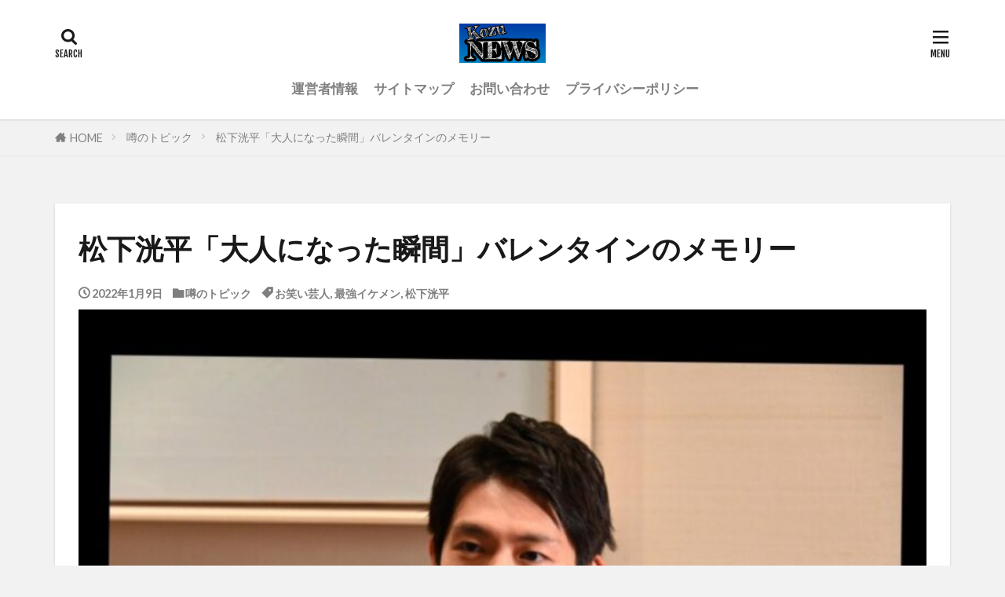

--- FILE ---
content_type: text/html; charset=UTF-8
request_url: https://sniperkozu.com/matsushita-kouhei-valentine/
body_size: 14418
content:

<!DOCTYPE html>

<html lang="ja" prefix="og: http://ogp.me/ns#" class="t-html 
t-large t-large-pc">

<head prefix="og: http://ogp.me/ns# fb: http://ogp.me/ns/fb# article: http://ogp.me/ns/article#">
<meta charset="UTF-8">
<title>松下洸平「大人になった瞬間」バレンタインのメモリー</title>
<meta name='robots' content='max-image-preview:large' />
<link rel='dns-prefetch' href='//www.googletagmanager.com' />
<link rel='dns-prefetch' href='//pagead2.googlesyndication.com' />
<link rel="alternate" title="oEmbed (JSON)" type="application/json+oembed" href="https://sniperkozu.com/wp-json/oembed/1.0/embed?url=https%3A%2F%2Fsniperkozu.com%2Fmatsushita-kouhei-valentine%2F" />
<link rel="alternate" title="oEmbed (XML)" type="text/xml+oembed" href="https://sniperkozu.com/wp-json/oembed/1.0/embed?url=https%3A%2F%2Fsniperkozu.com%2Fmatsushita-kouhei-valentine%2F&#038;format=xml" />
<style id='wp-img-auto-sizes-contain-inline-css' type='text/css'>
img:is([sizes=auto i],[sizes^="auto," i]){contain-intrinsic-size:3000px 1500px}
/*# sourceURL=wp-img-auto-sizes-contain-inline-css */
</style>
<link rel='stylesheet' id='dashicons-css' href='https://sniperkozu.com/wp-includes/css/dashicons.min.css?ver=6.9' type='text/css' media='all' />
<link rel='stylesheet' id='thickbox-css' href='https://sniperkozu.com/wp-includes/js/thickbox/thickbox.css?ver=6.9' type='text/css' media='all' />
<link rel='stylesheet' id='wp-block-library-css' href='https://sniperkozu.com/wp-includes/css/dist/block-library/style.min.css?ver=6.9' type='text/css' media='all' />
<style id='wp-block-categories-inline-css' type='text/css'>
.wp-block-categories{box-sizing:border-box}.wp-block-categories.alignleft{margin-right:2em}.wp-block-categories.alignright{margin-left:2em}.wp-block-categories.wp-block-categories-dropdown.aligncenter{text-align:center}.wp-block-categories .wp-block-categories__label{display:block;width:100%}
/*# sourceURL=https://sniperkozu.com/wp-includes/blocks/categories/style.min.css */
</style>
<style id='wp-block-heading-inline-css' type='text/css'>
h1:where(.wp-block-heading).has-background,h2:where(.wp-block-heading).has-background,h3:where(.wp-block-heading).has-background,h4:where(.wp-block-heading).has-background,h5:where(.wp-block-heading).has-background,h6:where(.wp-block-heading).has-background{padding:1.25em 2.375em}h1.has-text-align-left[style*=writing-mode]:where([style*=vertical-lr]),h1.has-text-align-right[style*=writing-mode]:where([style*=vertical-rl]),h2.has-text-align-left[style*=writing-mode]:where([style*=vertical-lr]),h2.has-text-align-right[style*=writing-mode]:where([style*=vertical-rl]),h3.has-text-align-left[style*=writing-mode]:where([style*=vertical-lr]),h3.has-text-align-right[style*=writing-mode]:where([style*=vertical-rl]),h4.has-text-align-left[style*=writing-mode]:where([style*=vertical-lr]),h4.has-text-align-right[style*=writing-mode]:where([style*=vertical-rl]),h5.has-text-align-left[style*=writing-mode]:where([style*=vertical-lr]),h5.has-text-align-right[style*=writing-mode]:where([style*=vertical-rl]),h6.has-text-align-left[style*=writing-mode]:where([style*=vertical-lr]),h6.has-text-align-right[style*=writing-mode]:where([style*=vertical-rl]){rotate:180deg}
/*# sourceURL=https://sniperkozu.com/wp-includes/blocks/heading/style.min.css */
</style>
<style id='wp-block-paragraph-inline-css' type='text/css'>
.is-small-text{font-size:.875em}.is-regular-text{font-size:1em}.is-large-text{font-size:2.25em}.is-larger-text{font-size:3em}.has-drop-cap:not(:focus):first-letter{float:left;font-size:8.4em;font-style:normal;font-weight:100;line-height:.68;margin:.05em .1em 0 0;text-transform:uppercase}body.rtl .has-drop-cap:not(:focus):first-letter{float:none;margin-left:.1em}p.has-drop-cap.has-background{overflow:hidden}:root :where(p.has-background){padding:1.25em 2.375em}:where(p.has-text-color:not(.has-link-color)) a{color:inherit}p.has-text-align-left[style*="writing-mode:vertical-lr"],p.has-text-align-right[style*="writing-mode:vertical-rl"]{rotate:180deg}
/*# sourceURL=https://sniperkozu.com/wp-includes/blocks/paragraph/style.min.css */
</style>
<style id='global-styles-inline-css' type='text/css'>
:root{--wp--preset--aspect-ratio--square: 1;--wp--preset--aspect-ratio--4-3: 4/3;--wp--preset--aspect-ratio--3-4: 3/4;--wp--preset--aspect-ratio--3-2: 3/2;--wp--preset--aspect-ratio--2-3: 2/3;--wp--preset--aspect-ratio--16-9: 16/9;--wp--preset--aspect-ratio--9-16: 9/16;--wp--preset--color--black: #000000;--wp--preset--color--cyan-bluish-gray: #abb8c3;--wp--preset--color--white: #ffffff;--wp--preset--color--pale-pink: #f78da7;--wp--preset--color--vivid-red: #cf2e2e;--wp--preset--color--luminous-vivid-orange: #ff6900;--wp--preset--color--luminous-vivid-amber: #fcb900;--wp--preset--color--light-green-cyan: #7bdcb5;--wp--preset--color--vivid-green-cyan: #00d084;--wp--preset--color--pale-cyan-blue: #8ed1fc;--wp--preset--color--vivid-cyan-blue: #0693e3;--wp--preset--color--vivid-purple: #9b51e0;--wp--preset--gradient--vivid-cyan-blue-to-vivid-purple: linear-gradient(135deg,rgb(6,147,227) 0%,rgb(155,81,224) 100%);--wp--preset--gradient--light-green-cyan-to-vivid-green-cyan: linear-gradient(135deg,rgb(122,220,180) 0%,rgb(0,208,130) 100%);--wp--preset--gradient--luminous-vivid-amber-to-luminous-vivid-orange: linear-gradient(135deg,rgb(252,185,0) 0%,rgb(255,105,0) 100%);--wp--preset--gradient--luminous-vivid-orange-to-vivid-red: linear-gradient(135deg,rgb(255,105,0) 0%,rgb(207,46,46) 100%);--wp--preset--gradient--very-light-gray-to-cyan-bluish-gray: linear-gradient(135deg,rgb(238,238,238) 0%,rgb(169,184,195) 100%);--wp--preset--gradient--cool-to-warm-spectrum: linear-gradient(135deg,rgb(74,234,220) 0%,rgb(151,120,209) 20%,rgb(207,42,186) 40%,rgb(238,44,130) 60%,rgb(251,105,98) 80%,rgb(254,248,76) 100%);--wp--preset--gradient--blush-light-purple: linear-gradient(135deg,rgb(255,206,236) 0%,rgb(152,150,240) 100%);--wp--preset--gradient--blush-bordeaux: linear-gradient(135deg,rgb(254,205,165) 0%,rgb(254,45,45) 50%,rgb(107,0,62) 100%);--wp--preset--gradient--luminous-dusk: linear-gradient(135deg,rgb(255,203,112) 0%,rgb(199,81,192) 50%,rgb(65,88,208) 100%);--wp--preset--gradient--pale-ocean: linear-gradient(135deg,rgb(255,245,203) 0%,rgb(182,227,212) 50%,rgb(51,167,181) 100%);--wp--preset--gradient--electric-grass: linear-gradient(135deg,rgb(202,248,128) 0%,rgb(113,206,126) 100%);--wp--preset--gradient--midnight: linear-gradient(135deg,rgb(2,3,129) 0%,rgb(40,116,252) 100%);--wp--preset--font-size--small: 13px;--wp--preset--font-size--medium: 20px;--wp--preset--font-size--large: 36px;--wp--preset--font-size--x-large: 42px;--wp--preset--spacing--20: 0.44rem;--wp--preset--spacing--30: 0.67rem;--wp--preset--spacing--40: 1rem;--wp--preset--spacing--50: 1.5rem;--wp--preset--spacing--60: 2.25rem;--wp--preset--spacing--70: 3.38rem;--wp--preset--spacing--80: 5.06rem;--wp--preset--shadow--natural: 6px 6px 9px rgba(0, 0, 0, 0.2);--wp--preset--shadow--deep: 12px 12px 50px rgba(0, 0, 0, 0.4);--wp--preset--shadow--sharp: 6px 6px 0px rgba(0, 0, 0, 0.2);--wp--preset--shadow--outlined: 6px 6px 0px -3px rgb(255, 255, 255), 6px 6px rgb(0, 0, 0);--wp--preset--shadow--crisp: 6px 6px 0px rgb(0, 0, 0);}:where(.is-layout-flex){gap: 0.5em;}:where(.is-layout-grid){gap: 0.5em;}body .is-layout-flex{display: flex;}.is-layout-flex{flex-wrap: wrap;align-items: center;}.is-layout-flex > :is(*, div){margin: 0;}body .is-layout-grid{display: grid;}.is-layout-grid > :is(*, div){margin: 0;}:where(.wp-block-columns.is-layout-flex){gap: 2em;}:where(.wp-block-columns.is-layout-grid){gap: 2em;}:where(.wp-block-post-template.is-layout-flex){gap: 1.25em;}:where(.wp-block-post-template.is-layout-grid){gap: 1.25em;}.has-black-color{color: var(--wp--preset--color--black) !important;}.has-cyan-bluish-gray-color{color: var(--wp--preset--color--cyan-bluish-gray) !important;}.has-white-color{color: var(--wp--preset--color--white) !important;}.has-pale-pink-color{color: var(--wp--preset--color--pale-pink) !important;}.has-vivid-red-color{color: var(--wp--preset--color--vivid-red) !important;}.has-luminous-vivid-orange-color{color: var(--wp--preset--color--luminous-vivid-orange) !important;}.has-luminous-vivid-amber-color{color: var(--wp--preset--color--luminous-vivid-amber) !important;}.has-light-green-cyan-color{color: var(--wp--preset--color--light-green-cyan) !important;}.has-vivid-green-cyan-color{color: var(--wp--preset--color--vivid-green-cyan) !important;}.has-pale-cyan-blue-color{color: var(--wp--preset--color--pale-cyan-blue) !important;}.has-vivid-cyan-blue-color{color: var(--wp--preset--color--vivid-cyan-blue) !important;}.has-vivid-purple-color{color: var(--wp--preset--color--vivid-purple) !important;}.has-black-background-color{background-color: var(--wp--preset--color--black) !important;}.has-cyan-bluish-gray-background-color{background-color: var(--wp--preset--color--cyan-bluish-gray) !important;}.has-white-background-color{background-color: var(--wp--preset--color--white) !important;}.has-pale-pink-background-color{background-color: var(--wp--preset--color--pale-pink) !important;}.has-vivid-red-background-color{background-color: var(--wp--preset--color--vivid-red) !important;}.has-luminous-vivid-orange-background-color{background-color: var(--wp--preset--color--luminous-vivid-orange) !important;}.has-luminous-vivid-amber-background-color{background-color: var(--wp--preset--color--luminous-vivid-amber) !important;}.has-light-green-cyan-background-color{background-color: var(--wp--preset--color--light-green-cyan) !important;}.has-vivid-green-cyan-background-color{background-color: var(--wp--preset--color--vivid-green-cyan) !important;}.has-pale-cyan-blue-background-color{background-color: var(--wp--preset--color--pale-cyan-blue) !important;}.has-vivid-cyan-blue-background-color{background-color: var(--wp--preset--color--vivid-cyan-blue) !important;}.has-vivid-purple-background-color{background-color: var(--wp--preset--color--vivid-purple) !important;}.has-black-border-color{border-color: var(--wp--preset--color--black) !important;}.has-cyan-bluish-gray-border-color{border-color: var(--wp--preset--color--cyan-bluish-gray) !important;}.has-white-border-color{border-color: var(--wp--preset--color--white) !important;}.has-pale-pink-border-color{border-color: var(--wp--preset--color--pale-pink) !important;}.has-vivid-red-border-color{border-color: var(--wp--preset--color--vivid-red) !important;}.has-luminous-vivid-orange-border-color{border-color: var(--wp--preset--color--luminous-vivid-orange) !important;}.has-luminous-vivid-amber-border-color{border-color: var(--wp--preset--color--luminous-vivid-amber) !important;}.has-light-green-cyan-border-color{border-color: var(--wp--preset--color--light-green-cyan) !important;}.has-vivid-green-cyan-border-color{border-color: var(--wp--preset--color--vivid-green-cyan) !important;}.has-pale-cyan-blue-border-color{border-color: var(--wp--preset--color--pale-cyan-blue) !important;}.has-vivid-cyan-blue-border-color{border-color: var(--wp--preset--color--vivid-cyan-blue) !important;}.has-vivid-purple-border-color{border-color: var(--wp--preset--color--vivid-purple) !important;}.has-vivid-cyan-blue-to-vivid-purple-gradient-background{background: var(--wp--preset--gradient--vivid-cyan-blue-to-vivid-purple) !important;}.has-light-green-cyan-to-vivid-green-cyan-gradient-background{background: var(--wp--preset--gradient--light-green-cyan-to-vivid-green-cyan) !important;}.has-luminous-vivid-amber-to-luminous-vivid-orange-gradient-background{background: var(--wp--preset--gradient--luminous-vivid-amber-to-luminous-vivid-orange) !important;}.has-luminous-vivid-orange-to-vivid-red-gradient-background{background: var(--wp--preset--gradient--luminous-vivid-orange-to-vivid-red) !important;}.has-very-light-gray-to-cyan-bluish-gray-gradient-background{background: var(--wp--preset--gradient--very-light-gray-to-cyan-bluish-gray) !important;}.has-cool-to-warm-spectrum-gradient-background{background: var(--wp--preset--gradient--cool-to-warm-spectrum) !important;}.has-blush-light-purple-gradient-background{background: var(--wp--preset--gradient--blush-light-purple) !important;}.has-blush-bordeaux-gradient-background{background: var(--wp--preset--gradient--blush-bordeaux) !important;}.has-luminous-dusk-gradient-background{background: var(--wp--preset--gradient--luminous-dusk) !important;}.has-pale-ocean-gradient-background{background: var(--wp--preset--gradient--pale-ocean) !important;}.has-electric-grass-gradient-background{background: var(--wp--preset--gradient--electric-grass) !important;}.has-midnight-gradient-background{background: var(--wp--preset--gradient--midnight) !important;}.has-small-font-size{font-size: var(--wp--preset--font-size--small) !important;}.has-medium-font-size{font-size: var(--wp--preset--font-size--medium) !important;}.has-large-font-size{font-size: var(--wp--preset--font-size--large) !important;}.has-x-large-font-size{font-size: var(--wp--preset--font-size--x-large) !important;}
/*# sourceURL=global-styles-inline-css */
</style>

<style id='classic-theme-styles-inline-css' type='text/css'>
/*! This file is auto-generated */
.wp-block-button__link{color:#fff;background-color:#32373c;border-radius:9999px;box-shadow:none;text-decoration:none;padding:calc(.667em + 2px) calc(1.333em + 2px);font-size:1.125em}.wp-block-file__button{background:#32373c;color:#fff;text-decoration:none}
/*# sourceURL=/wp-includes/css/classic-themes.min.css */
</style>
<script type="text/javascript" src="https://sniperkozu.com/wp-includes/js/jquery/jquery.min.js?ver=3.7.1" id="jquery-core-js"></script>
<script type="text/javascript" src="https://sniperkozu.com/wp-includes/js/jquery/jquery-migrate.min.js?ver=3.4.1" id="jquery-migrate-js"></script>

<!-- Site Kit によって追加された Google タグ（gtag.js）スニペット -->
<!-- Google アナリティクス スニペット (Site Kit が追加) -->
<script type="text/javascript" src="https://www.googletagmanager.com/gtag/js?id=GT-P356724" id="google_gtagjs-js" async></script>
<script type="text/javascript" id="google_gtagjs-js-after">
/* <![CDATA[ */
window.dataLayer = window.dataLayer || [];function gtag(){dataLayer.push(arguments);}
gtag("set","linker",{"domains":["sniperkozu.com"]});
gtag("js", new Date());
gtag("set", "developer_id.dZTNiMT", true);
gtag("config", "GT-P356724");
//# sourceURL=google_gtagjs-js-after
/* ]]> */
</script>
<link rel="https://api.w.org/" href="https://sniperkozu.com/wp-json/" /><link rel="alternate" title="JSON" type="application/json" href="https://sniperkozu.com/wp-json/wp/v2/posts/15710" /><meta name="generator" content="Site Kit by Google 1.170.0" /><link class="css-async" rel href="https://sniperkozu.com/wp-content/themes/the-thor/css/icon.min.css">
<link class="css-async" rel href="https://fonts.googleapis.com/css?family=Lato:100,300,400,700,900">
<link class="css-async" rel href="https://fonts.googleapis.com/css?family=Fjalla+One">
<link class="css-async" rel href="https://fonts.googleapis.com/css?family=Noto+Sans+JP:100,200,300,400,500,600,700,800,900">
<link rel="stylesheet" href="https://sniperkozu.com/wp-content/themes/the-thor/style.min.css">
<link class="css-async" rel href="https://sniperkozu.com/wp-content/themes/the-thor-child/style-user.css?1583408868">
<link rel="canonical" href="https://sniperkozu.com/matsushita-kouhei-valentine/" />
<script src="https://ajax.googleapis.com/ajax/libs/jquery/1.12.4/jquery.min.js"></script>
<meta http-equiv="X-UA-Compatible" content="IE=edge">
<meta name="viewport" content="width=device-width, initial-scale=1, viewport-fit=cover"/>
<style>
.widget.widget_nav_menu ul.menu{border-color: rgba(135,181,139,0.15);}.widget.widget_nav_menu ul.menu li{border-color: rgba(135,181,139,0.75);}.widget.widget_nav_menu ul.menu .sub-menu li{border-color: rgba(135,181,139,0.15);}.widget.widget_nav_menu ul.menu .sub-menu li .sub-menu li:first-child{border-color: rgba(135,181,139,0.15);}.widget.widget_nav_menu ul.menu li a:hover{background-color: rgba(135,181,139,0.75);}.widget.widget_nav_menu ul.menu .current-menu-item > a{background-color: rgba(135,181,139,0.75);}.widget.widget_nav_menu ul.menu li .sub-menu li a:before {color:#87b58b;}.widget.widget_nav_menu ul.menu li a{background-color:#87b58b;}.widget.widget_nav_menu ul.menu .sub-menu a:hover{color:#87b58b;}.widget.widget_nav_menu ul.menu .sub-menu .current-menu-item a{color:#87b58b;}.widget.widget_categories ul{border-color: rgba(135,181,139,0.15);}.widget.widget_categories ul li{border-color: rgba(135,181,139,0.75);}.widget.widget_categories ul .children li{border-color: rgba(135,181,139,0.15);}.widget.widget_categories ul .children li .children li:first-child{border-color: rgba(135,181,139,0.15);}.widget.widget_categories ul li a:hover{background-color: rgba(135,181,139,0.75);}.widget.widget_categories ul .current-menu-item > a{background-color: rgba(135,181,139,0.75);}.widget.widget_categories ul li .children li a:before {color:#87b58b;}.widget.widget_categories ul li a{background-color:#87b58b;}.widget.widget_categories ul .children a:hover{color:#87b58b;}.widget.widget_categories ul .children .current-menu-item a{color:#87b58b;}.widgetSearch__input:hover{border-color:#87b58b;}.widgetCatTitle{background-color:#87b58b;}.widgetCatTitle__inner{background-color:#87b58b;}.widgetSearch__submit:hover{background-color:#87b58b;}.widgetProfile__sns{background-color:#87b58b;}.widget.widget_calendar .calendar_wrap tbody a:hover{background-color:#87b58b;}.widget ul li a:hover{color:#87b58b;}.widget.widget_rss .rsswidget:hover{color:#87b58b;}.widget.widget_tag_cloud a:hover{background-color:#87b58b;}.widget select:hover{border-color:#87b58b;}.widgetSearch__checkLabel:hover:after{border-color:#87b58b;}.widgetSearch__check:checked .widgetSearch__checkLabel:before, .widgetSearch__check:checked + .widgetSearch__checkLabel:before{border-color:#87b58b;}.widgetTab__item.current{border-top-color:#87b58b;}.widgetTab__item:hover{border-top-color:#87b58b;}.searchHead__title{background-color:#87b58b;}.searchHead__submit:hover{color:#87b58b;}.menuBtn__close:hover{color:#87b58b;}.menuBtn__link:hover{color:#87b58b;}@media only screen and (min-width: 992px){.menuBtn__link {background-color:#87b58b;}}.t-headerCenter .menuBtn__link:hover{color:#87b58b;}.searchBtn__close:hover{color:#87b58b;}.searchBtn__link:hover{color:#87b58b;}.breadcrumb__item a:hover{color:#87b58b;}.pager__item{color:#87b58b;}.pager__item:hover, .pager__item-current{background-color:#87b58b; color:#fff;}.page-numbers{color:#87b58b;}.page-numbers:hover, .page-numbers.current{background-color:#87b58b; color:#fff;}.pagePager__item{color:#87b58b;}.pagePager__item:hover, .pagePager__item-current{background-color:#87b58b; color:#fff;}.heading a:hover{color:#87b58b;}.eyecatch__cat{background-color:#87b58b;}.the__category{background-color:#87b58b;}.dateList__item a:hover{color:#87b58b;}.controllerFooter__item:last-child{background-color:#87b58b;}.controllerFooter__close{background-color:#87b58b;}.bottomFooter__topBtn{background-color:#87b58b;}.mask-color{background-color:#87b58b;}.mask-colorgray{background-color:#87b58b;}.pickup3__item{background-color:#87b58b;}.categoryBox__title{color:#87b58b;}.comments__list .comment-meta{background-color:#87b58b;}.comment-respond .submit{background-color:#87b58b;}.prevNext__pop{background-color:#87b58b;}.swiper-pagination-bullet-active{background-color:#87b58b;}.swiper-slider .swiper-button-next, .swiper-slider .swiper-container-rtl .swiper-button-prev, .swiper-slider .swiper-button-prev, .swiper-slider .swiper-container-rtl .swiper-button-next	{background-color:#87b58b;}body{background:#f2f2f2;}.snsFooter{background-color:#87b58b}.widget-main .heading.heading-widget{background-color:#87b58b}.widget-main .heading.heading-widgetsimple{background-color:#87b58b}.widget-main .heading.heading-widgetsimplewide{background-color:#87b58b}.widget-main .heading.heading-widgetwide{background-color:#87b58b}.widget-main .heading.heading-widgetbottom:before{border-color:#87b58b}.widget-main .heading.heading-widgetborder{border-color:#87b58b}.widget-main .heading.heading-widgetborder::before,.widget-main .heading.heading-widgetborder::after{background-color:#87b58b}.widget-side .heading.heading-widget{background-color:#191919}.widget-side .heading.heading-widgetsimple{background-color:#191919}.widget-side .heading.heading-widgetsimplewide{background-color:#191919}.widget-side .heading.heading-widgetwide{background-color:#191919}.widget-side .heading.heading-widgetbottom:before{border-color:#191919}.widget-side .heading.heading-widgetborder{border-color:#191919}.widget-side .heading.heading-widgetborder::before,.widget-side .heading.heading-widgetborder::after{background-color:#191919}.widget-foot .heading.heading-widget{background-color:#191919}.widget-foot .heading.heading-widgetsimple{background-color:#191919}.widget-foot .heading.heading-widgetsimplewide{background-color:#191919}.widget-foot .heading.heading-widgetwide{background-color:#191919}.widget-foot .heading.heading-widgetbottom:before{border-color:#191919}.widget-foot .heading.heading-widgetborder{border-color:#191919}.widget-foot .heading.heading-widgetborder::before,.widget-foot .heading.heading-widgetborder::after{background-color:#191919}.widget-menu .heading.heading-widget{background-color:#87b58b}.widget-menu .heading.heading-widgetsimple{background-color:#87b58b}.widget-menu .heading.heading-widgetsimplewide{background-color:#87b58b}.widget-menu .heading.heading-widgetwide{background-color:#87b58b}.widget-menu .heading.heading-widgetbottom:before{border-color:#87b58b}.widget-menu .heading.heading-widgetborder{border-color:#87b58b}.widget-menu .heading.heading-widgetborder::before,.widget-menu .heading.heading-widgetborder::after{background-color:#87b58b}@media only screen and (min-width: 768px){.still {height: 600px;}}.pickup3__bg.mask.mask-colorgray{background-color:#d9a300}.rankingBox__bg{background-color:#87b58b}.the__ribbon{background-color:#bc3531}.the__ribbon:after{border-left-color:#bc3531; border-right-color:#bc3531}.eyecatch__link.eyecatch__link-mask:hover::after{content: "READ MORE";}.eyecatch__link.eyecatch__link-maskzoom:hover::after{content: "READ MORE";}.eyecatch__link.eyecatch__link-maskzoomrotate:hover::after{content: "READ MORE";}.content .afTagBox__btnDetail{background-color:#87b58b;}.widget .widgetAfTag__btnDetail{background-color:#87b58b;}.content .afTagBox__btnAf{background-color:#87b58b;}.widget .widgetAfTag__btnAf{background-color:#87b58b;}.content a{color:#e031ce;}.phrase a{color:#e031ce;}.content .sitemap li a:hover{color:#e031ce;}.content h2 a:hover,.content h3 a:hover,.content h4 a:hover,.content h5 a:hover{color:#e031ce;}.content ul.menu li a:hover{color:#e031ce;}.content .es-LiconBox:before{background-color:#a83f3f;}.content .es-LiconCircle:before{background-color:#a83f3f;}.content .es-BTiconBox:before{background-color:#a83f3f;}.content .es-BTiconCircle:before{background-color:#a83f3f;}.content .es-BiconObi{border-color:#a83f3f;}.content .es-BiconCorner:before{background-color:#a83f3f;}.content .es-BiconCircle:before{background-color:#a83f3f;}.content .es-BmarkHatena::before{background-color:#005293;}.content .es-BmarkExcl::before{background-color:#b60105;}.content .es-BmarkQ::before{background-color:#005293;}.content .es-BmarkQ::after{border-top-color:#005293;}.content .es-BmarkA::before{color:#b60105;}.content .es-BsubTradi::before{color:#ffffff;background-color:#b60105;border-color:#b60105;}.btn__link-primary{color:#ffffff; background-color:#b2384e;}.content .btn__link-primary{color:#ffffff; background-color:#b2384e;}.searchBtn__contentInner .btn__link-search{color:#ffffff; background-color:#b2384e;}.btn__link-secondary{color:#ffffff; background-color:#b2384e;}.content .btn__link-secondary{color:#ffffff; background-color:#b2384e;}.btn__link-search{color:#ffffff; background-color:#b2384e;}.btn__link-normal{color:#b2384e;}.content .btn__link-normal{color:#b2384e;}.btn__link-normal:hover{background-color:#b2384e;}.content .btn__link-normal:hover{background-color:#b2384e;}.comments__list .comment-reply-link{color:#b2384e;}.comments__list .comment-reply-link:hover{background-color:#b2384e;}@media only screen and (min-width: 992px){.subNavi__link-pickup{color:#b2384e;}}@media only screen and (min-width: 992px){.subNavi__link-pickup:hover{background-color:#b2384e;}}.partsH2-4 h2{color:#191919;}.partsH2-4 h2::before{border-color:#b2384e;}.partsH2-4 h2::after{border-color:#d8d8d8;}.partsH3-61 h3{color:#191919;}.partsH3-61 h3::after{background-color:#b2384e;}.content h4{color:#191919}.content h5{color:#191919}.content ul > li::before{color:#a83f3f;}.content ul{color:#191919;}.content ol > li::before{color:#a83f3f; border-color:#a83f3f;}.content ol > li > ol > li::before{background-color:#a83f3f; border-color:#a83f3f;}.content ol > li > ol > li > ol > li::before{color:#a83f3f; border-color:#a83f3f;}.content ol{color:#191919;}.content .balloon .balloon__text{color:#191919; background-color:#f2f2f2;}.content .balloon .balloon__text-left:before{border-left-color:#f2f2f2;}.content .balloon .balloon__text-right:before{border-right-color:#f2f2f2;}.content .balloon-boder .balloon__text{color:#191919; background-color:#ffffff;  border-color:#d8d8d8;}.content .balloon-boder .balloon__text-left:before{border-left-color:#d8d8d8;}.content .balloon-boder .balloon__text-left:after{border-left-color:#ffffff;}.content .balloon-boder .balloon__text-right:before{border-right-color:#d8d8d8;}.content .balloon-boder .balloon__text-right:after{border-right-color:#ffffff;}.content blockquote{color:#191919; background-color:#f2f2f2;}.content blockquote::before{color:#d8d8d8;}.content table{color:#191919; border-top-color:#E5E5E5; border-left-color:#E5E5E5;}.content table th{background:#7f7f7f; color:#ffffff; ;border-right-color:#E5E5E5; border-bottom-color:#E5E5E5;}.content table td{background:#ffffff; ;border-right-color:#E5E5E5; border-bottom-color:#E5E5E5;}.content table tr:nth-child(odd) td{background-color:#f2f2f2;}
</style>

<!-- Site Kit が追加した Google AdSense メタタグ -->
<meta name="google-adsense-platform-account" content="ca-host-pub-2644536267352236">
<meta name="google-adsense-platform-domain" content="sitekit.withgoogle.com">
<!-- Site Kit が追加した End Google AdSense メタタグ -->

<!-- Google AdSense スニペット (Site Kit が追加) -->
<script type="text/javascript" async="async" src="https://pagead2.googlesyndication.com/pagead/js/adsbygoogle.js?client=ca-pub-1485865406834939&amp;host=ca-host-pub-2644536267352236" crossorigin="anonymous"></script>

<!-- (ここまで) Google AdSense スニペット (Site Kit が追加) -->
<link rel="icon" href="https://sniperkozu.com/wp-content/uploads/2023/09/cropped-kozu-news-favicon-32x32.jpg" sizes="32x32" />
<link rel="icon" href="https://sniperkozu.com/wp-content/uploads/2023/09/cropped-kozu-news-favicon-192x192.jpg" sizes="192x192" />
<link rel="apple-touch-icon" href="https://sniperkozu.com/wp-content/uploads/2023/09/cropped-kozu-news-favicon-180x180.jpg" />
<meta name="msapplication-TileImage" content="https://sniperkozu.com/wp-content/uploads/2023/09/cropped-kozu-news-favicon-270x270.jpg" />
<meta property="og:site_name" content="KozuエンタメNISA" />
<meta property="og:type" content="article" />
<meta property="og:title" content="松下洸平「大人になった瞬間」バレンタインのメモリー" />
<meta property="og:description" content="本年も更なる活躍の期待大、松下洸平（34 [&hellip;]" />
<meta property="og:url" content="https://sniperkozu.com/matsushita-kouhei-valentine/" />
<meta property="og:image" content="https://sniperkozu.com/wp-content/uploads/2022/01/ikemen-matsushita-kohei-768x576.jpg" />
<meta name="twitter:card" content="summary_large_image" />
<meta name="twitter:site" content="@https://twitter.com/kozufuma" />


</head>
<body class=" t-logoSp40 t-logoPc50 t-headerCenter" id="top">
    <header class="l-header l-header-shadow"> <div class="container container-header"><p class="siteTitle"><a class="siteTitle__link" href="https://sniperkozu.com"><img class="siteTitle__logo" src="https://sniperkozu.com/wp-content/uploads/2023/09/kozu-news-logo.jpg" alt="KozuエンタメNISA" width="1280" height="586" >  </a></p><nav class="globalNavi"><div class="globalNavi__inner"><ul class="globalNavi__list"><li id="menu-item-16390" class="menu-item menu-item-type-post_type menu-item-object-page menu-item-16390"><a href="https://sniperkozu.com/profile/">運営者情報</a></li><li id="menu-item-19118" class="menu-item menu-item-type-post_type menu-item-object-page menu-item-19118"><a href="https://sniperkozu.com/sitemap/">サイトマップ</a></li><li id="menu-item-19119" class="menu-item menu-item-type-post_type menu-item-object-page menu-item-19119"><a href="https://sniperkozu.com/contact/">お問い合わせ</a></li><li id="menu-item-16387" class="menu-item menu-item-type-post_type menu-item-object-page menu-item-privacy-policy menu-item-16387"><a rel="privacy-policy" href="https://sniperkozu.com/privacy-policy/">プライバシーポリシー</a></li></ul></div></nav><div class="searchBtn searchBtn-right ">  <input class="searchBtn__checkbox" id="searchBtn-checkbox" type="checkbox">  <label class="searchBtn__link searchBtn__link-text icon-search" for="searchBtn-checkbox"></label>  <label class="searchBtn__unshown" for="searchBtn-checkbox"></label>  <div class="searchBtn__content"> <div class="searchBtn__scroll"><label class="searchBtn__close" for="searchBtn-checkbox"><i class="icon-close"></i>CLOSE</label><div class="searchBtn__contentInner">  <aside class="widget">  <div class="widgetSearch"> <h3 class="heading heading-tertiary">キーワード</h3> <form class="widgetSearch__flex" method="get" action="https://sniperkozu.com" target="_top">  <input class="widgetSearch__input" type="text" maxlength="50" name="s" placeholder="キーワードを入力" value="">  <button class="widgetSearch__submit icon-search" type="submit" value="search"></button></form>  </div></aside></div> </div>  </div></div><div class="menuBtn ">  <input class="menuBtn__checkbox" id="menuBtn-checkbox" type="checkbox">  <label class="menuBtn__link menuBtn__link-text icon-menu" for="menuBtn-checkbox"></label>  <label class="menuBtn__unshown" for="menuBtn-checkbox"></label>  <div class="menuBtn__content"> <div class="menuBtn__scroll"><label class="menuBtn__close" for="menuBtn-checkbox"><i class="icon-close"></i>CLOSE</label><div class="menuBtn__contentInner"><nav class="menuBtn__navi"><div class="btn btn-center"><a class="btn__link btn__link-normal" href="https://sniperkozu.com">Kozu芸能ニュース</a></div> <ul class="menuBtn__naviList"> </ul></nav>  <aside class="widget widget-menu widget_block widget_categories"><ul class="wp-block-categories-list wp-block-categories"><li class="cat-item cat-item-1"><a href="https://sniperkozu.com/category/youtuber/">お宝YouTuber</a></li><li class="cat-item cat-item-124"><a href="https://sniperkozu.com/category/cool/">かっこいいは正義</a></li><li class="cat-item cat-item-3"><a href="https://sniperkozu.com/category/topic/">噂のトピック</a></li><li class="cat-item cat-item-2"><a href="https://sniperkozu.com/category/entertainment/">芸能裏ネタ</a></li><li class="cat-item cat-item-123"><a href="https://sniperkozu.com/category/munekyun/">魅惑の胸キュン</a></li></ul></aside></div> </div>  </div></div> </div>  </header>      <div class="l-headerBottom">  </div>   <div class="wider"> <div class="breadcrumb"><ul class="breadcrumb__list container"><li class="breadcrumb__item icon-home"><a href="https://sniperkozu.com">HOME</a></li><li class="breadcrumb__item"><a href="https://sniperkozu.com/category/topic/">噂のトピック</a></li><li class="breadcrumb__item breadcrumb__item-current"><a href="https://sniperkozu.com/matsushita-kouhei-valentine/">松下洸平「大人になった瞬間」バレンタインのメモリー</a></li></ul></div>  </div>    <div class="l-wrapper">   <main class="l-main u-shadow l-main-wide"><div class="dividerBottom">  <h1 class="heading heading-primary">松下洸平「大人になった瞬間」バレンタインのメモリー</h1>  <ul class="dateList dateList-main"> <li class="dateList__item icon-clock">2022年1月9日</li>  <li class="dateList__item icon-folder"><a href="https://sniperkozu.com/category/topic/" rel="category tag">噂のトピック</a></li>  <li class="dateList__item icon-tag"><a href="https://sniperkozu.com/tag/comedian/" rel="tag">お笑い芸人</a>, <a href="https://sniperkozu.com/tag/handsome/" rel="tag">最強イケメン</a>, <a href="https://sniperkozu.com/tag/matsushita-kouhei/" rel="tag">松下洸平</a></li></ul> <div class="eyecatch eyecatch-43 eyecatch-main">  <span class="eyecatch__link"> <img width="768" height="576" src="https://sniperkozu.com/wp-content/themes/the-thor/img/dummy.gif" data-layzr="https://sniperkozu.com/wp-content/uploads/2022/01/ikemen-matsushita-kohei-768x576.jpg" class="attachment-icatch768 size-icatch768 wp-post-image" alt="塩顔イケメン松下洸平" decoding="async" />  </span>  </div>  <div class="postContents"> <section class="content partsH2-4 partsH3-61"><p>本年も更なる活躍の期待大、松下洸平（34）氏。年末に『ぐるぐるナインティナイン』（日本テレビ系）の「ゴチになります！」クビは、小生<a href="https://sniperkozu.com/author/kozufuma/">スナイパー神津</a>も未だに引き摺っておりますが、ゴチの中でバレンタインのメモリーを告白したのも憶い出されますねぇ。</p><div class="outline"><span class="outline__title">目次</span><input class="outline__toggle" id="outline__toggle" type="checkbox" checked><label class="outline__switch" for="outline__toggle"></label><ul class="outline__list outline__list-2"><li class="outline__item"><a class="outline__link" href="#outline_1__1"><span class="outline__number">1</span> 吉高由里子、はなまるうどん、ぐるナイの追憶</a><ul class="outline__list outline__list-3"><li class="outline__item"><a class="outline__link" href="#outline_1__1_1"><span class="outline__number">1.1</span> ゴチになります！でも</a></li></ul></li></ul></div><h2 id="outline_1__1" class="wp-block-heading">吉高由里子、はなまるうどん、ぐるナイの追憶</h2><p>吉高由里子（33）さんとの『最愛』（TBS系）も善かった松下洸平氏。ぐるナイ「ゴチ」のレギュラーをクビになったのは青天の霹靂でしたが、同番組をはじめバラエティでも八面六臂でしたなぁ。その中でこんな件（くだり）も印象的でした。</p><p>『クイズ！THE違和感』（TBS系）に出演した際、「はなまるうどん」についての企画コーナーがあり、MCのお笑い芸人・千鳥から「はなまるうどんに行くのか」尋ねられた洸平氏。「あります、あります。けっこうお金ないときから行ってるんで、240円のうどん、あそこに、きすの天ぷらとかのせれた瞬間、大人になったなー」</p><p>★関連記事（<a href="https://sniperkozu.com/tears-matsushita-kouhei-saiai-gurunai/" data-type="post" data-id="15583">一礼して号泣「全力な松下洸平が好きです」中条あやみや吉高由里子も麗しく切なすぎる…最愛、ぐるナイでクビ</a>）</p><p>そんな松下洸平氏の「大人になった瞬間」といえば、「ゴチになります！」でもエピソードを語っております。</p><blockquote class="twitter-tweet"><p lang="ja" dir="ltr">クビにならないで欲しいメンバーは&#x2049;&#xfe0f;<br>代役でゴチ参戦したＦ<br>ジャニーズＩから応援メッセージ<br><br>▼<a href="https://twitter.com/hashtag/TVer?src=hash&amp;ref_src=twsrc%5Etfw">#TVer</a> でリアルタイム配信<a href="https://t.co/5GDtC2DH1J">https://t.co/5GDtC2DH1J</a><br><br>▼放送後の見逃し配信<a href="https://t.co/pae6HW9KAF">https://t.co/pae6HW9KAF</a><a href="https://twitter.com/hashtag/%E3%83%8A%E3%82%A4%E3%83%B3%E3%83%86%E3%82%A3%E3%83%8A%E3%82%A4%E3%83%B3?src=hash&amp;ref_src=twsrc%5Etfw">#ナインティナイン</a> <a href="https://twitter.com/hashtag/%E3%83%8E%E3%83%96?src=hash&amp;ref_src=twsrc%5Etfw">#ノブ</a> <a href="https://twitter.com/hashtag/%E5%A2%97%E7%94%B0%E8%B2%B4%E4%B9%85?src=hash&amp;ref_src=twsrc%5Etfw">#増田貴久</a> <a href="https://twitter.com/hashtag/%E6%9D%BE%E4%B8%8B%E6%B4%B8%E5%B9%B3?src=hash&amp;ref_src=twsrc%5Etfw">#松下洸平</a> <a href="https://twitter.com/hashtag/%E4%B8%AD%E6%9D%A1%E3%81%82%E3%82%84%E3%81%BF?src=hash&amp;ref_src=twsrc%5Etfw">#中条あやみ</a> <a href="https://twitter.com/hashtag/%E7%BE%BD%E9%B3%A5%E6%85%8E%E4%B8%80?src=hash&amp;ref_src=twsrc%5Etfw">#羽鳥慎一</a><a href="https://twitter.com/hashtag/%E7%94%B0%E4%B8%AD%E5%9C%AD?src=hash&amp;ref_src=twsrc%5Etfw">#田中圭</a> <a href="https://twitter.com/hashtag/%E8%A5%BF%E9%87%8E%E4%B8%83%E7%80%AC?src=hash&amp;ref_src=twsrc%5Etfw">#西野七瀬</a> <a href="https://twitter.com/hashtag/%E3%81%90%E3%82%8B%E3%83%8A%E3%82%A4?src=hash&amp;ref_src=twsrc%5Etfw">#ぐるナイ</a> <a href="https://t.co/NS5mbA6wot">pic.twitter.com/NS5mbA6wot</a></p>— ぐるナイ_公式 (@guru99_ntv) <a href="https://twitter.com/guru99_ntv/status/1476524970985594886?ref_src=twsrc%5Etfw">December 30, 2021</a></blockquote> <script async="" src="https://platform.twitter.com/widgets.js" charset="utf-8"></script><p>まだゴチのレギュラーになって程ない頃のこと。</p><h3 id="outline_1__1_1" class="wp-block-heading">ゴチになります！でも</h3><p>ゴチになります！にてバレンタインデーの想い出を振り返り、好きな女の子が友達にチョコを渡しているのを見て、思わず大人なリアクションを……。（其れにつきましては、次の頁ご覧下さい）</p><p>（次の頁へ）<a href="https://sniperkozu.com/matsushita-kouhei-loveletter-memory/" data-type="post" data-id="8377">松下洸平ラブレターやバレンタインの想い出「大人の階段を上がった瞬間」</a></p><p>イケメンの煌めき模様に刮目。</p><div class="sitecard"><div class="sitecard__subtitle">あわせて読む</div><div class="sitecard__contents"><div class="heading heading-secondary"><a href="https://sniperkozu.com/ikemen4-2021" target="_self">杉野遥亮も一気呵成、佐藤健の牙城に松下洸平！最強イケメン四天王2021後期</a></div><p class="phrase phrase-tertiary">　心身ともに煌めく男前たちは我々のハートを揺さぶります。僭越ながら当サイトでは、「最強イケメン四天王」を独断させていただいておりますが、どうやらビッグなニューウェーブも渦巻いているようであります。「るろうに剣心」やYouTuber[…]</p></div><div class="eyecatch eyecatch-11"><a class="eyecatch__link eyecatch__link-maskzoomrotate" href="https://sniperkozu.com/ikemen4-2021" target="_self"><img fetchpriority="high" decoding="async" width="375" height="281" src="https://sniperkozu.com/wp-content/themes/the-thor/img/dummy.gif" data-layzr="https://sniperkozu.com/wp-content/uploads/2021/11/ikemen-atmosphere-e1638040199952-375x281.jpg" class="attachment-icatch375 size-icatch375 wp-post-image" alt="男前なる佇まい" /></a></div></div><p>（文スナイパー神津）雑誌やサイトで編集歴20年。主に芸能やスポーツ担当（https://taishu.jp/list/author/スナイパー神津）</p> </section>  <aside class="social-bottom"><ul class="socialList socialList-type11"><li class="socialList__item"><a class="socialList__link icon-twitter" href="http://twitter.com/intent/tweet?text=%E6%9D%BE%E4%B8%8B%E6%B4%B8%E5%B9%B3%E3%80%8C%E5%A4%A7%E4%BA%BA%E3%81%AB%E3%81%AA%E3%81%A3%E3%81%9F%E7%9E%AC%E9%96%93%E3%80%8D%E3%83%90%E3%83%AC%E3%83%B3%E3%82%BF%E3%82%A4%E3%83%B3%E3%81%AE%E3%83%A1%E3%83%A2%E3%83%AA%E3%83%BC&amp;https%3A%2F%2Fsniperkozu.com%2Fmatsushita-kouhei-valentine%2F&amp;url=https%3A%2F%2Fsniperkozu.com%2Fmatsushita-kouhei-valentine%2F" target="_blank" title="Twitter"></a></li></ul></aside></div>     <div class="dividerTop">  <aside class="widget widget-main  widget_fit_recommend_post_widget"><h2 class="heading heading-widget">人気のニュース</h2><ol class="widgetArchive"><li class="widgetArchive__item widgetArchive__item-normal"><div class="eyecatch eyecatch-43"><a class="eyecatch__link eyecatch__link-maskzoomrotate"href="https://sniperkozu.com/miyadate-ryota-kudo-kankuro-abe-ryohei/"><img width="375" height="281" src="https://sniperkozu.com/wp-content/themes/the-thor/img/dummy.gif" data-layzr="https://sniperkozu.com/wp-content/uploads/2025/09/miyadate-ryota-abe-ryohei-375x281.jpg" class="attachment-icatch375 size-icatch375 wp-post-image" alt="宮舘涼太クドカン脚本ドラマ、阿部亮平は中村倫也と映画" decoding="async" /></a></div><div class="widgetArchive__contents "><ul class="dateList"><li class="dateList__item icon-eye">2185view</li></ul><h3 class="heading heading-tertiary"><a href="https://sniperkozu.com/miyadate-ryota-kudo-kankuro-abe-ryohei/">宮舘涼太クドカン脚本ドラマ、阿部亮平は中村倫也と映画</a></h3></div></li><li class="widgetArchive__item widgetArchive__item-normal"><div class="eyecatch eyecatch-43"><a class="eyecatch__link eyecatch__link-maskzoomrotate"href="https://sniperkozu.com/koshiba-fuka-satoh-takeru-coacting/"><img width="375" height="281" src="https://sniperkozu.com/wp-content/themes/the-thor/img/dummy.gif" data-layzr="https://sniperkozu.com/wp-content/uploads/2025/01/koshiba-fuka-satoh-takeru-375x281.jpg" class="attachment-icatch375 size-icatch375 wp-post-image" alt="小芝風花と佐藤健が共演！私の夫と結婚して" decoding="async" /></a></div><div class="widgetArchive__contents "><ul class="dateList"><li class="dateList__item icon-eye">6694view</li></ul><h3 class="heading heading-tertiary"><a href="https://sniperkozu.com/koshiba-fuka-satoh-takeru-coacting/">小芝風花と佐藤健が共演「私の夫と結婚して」</a></h3></div></li><li class="widgetArchive__item widgetArchive__item-normal"><div class="eyecatch eyecatch-43"><a class="eyecatch__link eyecatch__link-maskzoomrotate"href="https://sniperkozu.com/handsome-satoh-takeru-secret/"><img width="375" height="281" src="https://sniperkozu.com/wp-content/themes/the-thor/img/dummy.gif" data-layzr="https://sniperkozu.com/wp-content/uploads/2020/05/20200513_131825-375x281.jpg" class="attachment-icatch375 size-icatch375 wp-post-image" alt="美女とイケメン" decoding="async" /></a></div><div class="widgetArchive__contents "><ul class="dateList"><li class="dateList__item icon-eye">19855view</li></ul><h3 class="heading heading-tertiary"><a href="https://sniperkozu.com/handsome-satoh-takeru-secret/">あのイケメンが語る佐藤健「ガチの秘密」上白石萌音も…</a></h3></div></li><li class="widgetArchive__item widgetArchive__item-normal"><div class="eyecatch eyecatch-43"><a class="eyecatch__link eyecatch__link-maskzoomrotate"href="https://sniperkozu.com/midnightswan-kusanagi-tsuyoshi-fantastic/"><img width="375" height="281" src="https://sniperkozu.com/wp-content/themes/the-thor/img/dummy.gif" data-layzr="https://sniperkozu.com/wp-content/uploads/2020/09/20200926_141738-375x281.jpg" class="attachment-icatch375 size-icatch375 wp-post-image" alt="素敵な二人" decoding="async" /></a></div><div class="widgetArchive__contents "><ul class="dateList"><li class="dateList__item icon-eye">49732view</li></ul><h3 class="heading heading-tertiary"><a href="https://sniperkozu.com/midnightswan-kusanagi-tsuyoshi-fantastic/">佐藤健や松下洸平、北村匠海も絶賛『ミッドナイトスワン』草なぎ剛の真価</a></h3></div></li></ol></aside>  </div>  <aside class="related"><h2 class="heading heading-sub">関連記事</h2><ul class="related__list"><li class="related__item"><div class="eyecatch eyecatch-43"><a class="eyecatch__link eyecatch__link-maskzoomrotate" href="https://sniperkozu.com/kamishiraishi-mone-hashimoto-kanna/"><img data-layzr="https://sniperkozu.com/wp-content/uploads/2022/01/kamishirashi-mone-hashimoto-kanna-375x281.jpg" alt="千と千尋の神隠し上白石萌音と橋本環奈が「心を許した瞬間」" width="375" height="281" src="https://sniperkozu.com/wp-content/themes/the-thor/img/dummy.gif"></a></div><div class="archive__contents"><h3 class="heading heading-secondary"><a href="https://sniperkozu.com/kamishiraishi-mone-hashimoto-kanna/">千と千尋の神隠し上白石萌音と橋本環奈が「心を許した瞬間」</a></h3></div></li><li class="related__item"><div class="eyecatch eyecatch-43"><a class="eyecatch__link eyecatch__link-maskzoomrotate" href="https://sniperkozu.com/hirano-sho-takizawa-hideaki-snowman/"><img data-layzr="https://sniperkozu.com/wp-content/uploads/2023/05/hirano-sho-tiara-375x281.jpg" alt="平野紫耀が事務所設立！神宮寺勇太も所属、滝沢秀明と契約情報、SnowManの動向" width="375" height="281" src="https://sniperkozu.com/wp-content/themes/the-thor/img/dummy.gif"></a></div><div class="archive__contents"><h3 class="heading heading-secondary"><a href="https://sniperkozu.com/hirano-sho-takizawa-hideaki-snowman/">平野紫耀が事務所設立！神宮寺勇太も所属、滝沢秀明と契約情報、SnowManの動向</a></h3></div></li><li class="related__item"><div class="eyecatch eyecatch-43"><a class="eyecatch__link eyecatch__link-maskzoomrotate" href="https://sniperkozu.com/nakamura-tomoya-suda-masaki-proposal/"><img data-layzr="https://sniperkozu.com/wp-content/uploads/2021/12/handsome-miyabi-e1638599301440-375x281.jpg" alt="中村倫也が菅田将暉に「プロポーズの言葉教えてください」小栗旬も「大事な存在」NHK大河ドラマ俳優の雅" width="375" height="281" src="https://sniperkozu.com/wp-content/themes/the-thor/img/dummy.gif"></a></div><div class="archive__contents"><h3 class="heading heading-secondary"><a href="https://sniperkozu.com/nakamura-tomoya-suda-masaki-proposal/">中村倫也が菅田将暉に「プロポーズの言葉教えてください」小栗旬も「大事な存在」NHK大河ドラマ俳優の雅</a></h3></div></li><li class="related__item"><div class="eyecatch eyecatch-43"><a class="eyecatch__link eyecatch__link-maskzoomrotate" href="https://sniperkozu.com/finally-kusanagi-tsuyoshi-kamishiraishi-mone-taigadrama/"><img data-layzr="https://sniperkozu.com/wp-content/uploads/2021/08/beauty-bushi-375x281.jpg" alt="ついに草なぎ剛と上白石萌音が対峙！美しくも凄すぎた「大河ドラマ」" width="375" height="281" src="https://sniperkozu.com/wp-content/themes/the-thor/img/dummy.gif"></a></div><div class="archive__contents"><h3 class="heading heading-secondary"><a href="https://sniperkozu.com/finally-kusanagi-tsuyoshi-kamishiraishi-mone-taigadrama/">ついに草なぎ剛と上白石萌音が対峙！美しくも凄すぎた「大河ドラマ」</a></h3></div></li><li class="related__item"><div class="eyecatch eyecatch-43"><a class="eyecatch__link eyecatch__link-maskzoomrotate" href="https://sniperkozu.com/matsushita-kouhei-suzuka-ouji-conte/"><img data-layzr="https://sniperkozu.com/wp-content/uploads/2022/11/handsome2-375x211.jpg" alt="松下洸平は失恋な涙腺、鈴鹿央士は初めての告白…流麗イケメンなコントも彩" width="375" height="211" src="https://sniperkozu.com/wp-content/themes/the-thor/img/dummy.gif"></a></div><div class="archive__contents"><h3 class="heading heading-secondary"><a href="https://sniperkozu.com/matsushita-kouhei-suzuka-ouji-conte/">松下洸平は失恋な涙腺、鈴鹿央士は初めての告白…流麗イケメンなコントも彩</a></h3></div></li></ul></aside><aside class="profile"><div class="profile__author"><div class="profile__text">編集部</div><img data-layzr="https://secure.gravatar.com/avatar/8cad8d637ba9be303e8764a6060c1a72b0232e17c7c85c04466cb8e296a91654?s=96&#038;r=g" alt="Kozu" width="80" height="80" src="https://sniperkozu.com/wp-content/themes/the-thor/img/dummy.gif"><h2 class="profile__name">Kozu</h2><h3 class="profile__group">編集部</h3></div><div class="profile__contents"><div class="profile__description">雑誌ポータルサイトで編集歴25年。出版社編集部で芸能スポーツ等を担当（スナイパー神津）。新NISA株式投資イケメン俳優や美麗女優、YouTuber、アスリート。独自情報を交えてお届けできればと存じます。宜しく御願い致します。</div><ul class="profile__list"><li class="profile__item"><a class="profile__link icon-facebook" href="https://www.facebook.com/sniperkozu"></a></li><li class="profile__item"><a class="profile__link icon-twitter" href="https://twitter.com/kozufuma"></a></li><li class="profile__item"><a class="profile__link icon-instagram" href="https://www.instagram.com/sniperkozu/"></a></li><li class="profile__item"><a class="profile__link icon-youtube" href="https://www.youtube.com/channel/UC-lTHK7VFEgjZnBeTaZiRHw"></a></li></ul><div class="btn btn-center"><a class="btn__link btn__link-secondary" href="https://sniperkozu.com/author/kozufuma/">Kozu芸能NISA</a></div></div></aside>  </div> </main> </div>     <script type="application/ld+json"> { "@context": "http://schema.org", "@type": "Article ", "mainEntityOfPage":{"@type": "WebPage","@id": "https://sniperkozu.com/matsushita-kouhei-valentine/" }, "headline": "松下洸平「大人になった瞬間」バレンタインのメモリー", "description": "本年も更なる活躍の期待大、松下洸平（34 [&hellip;]", "image": {"@type": "ImageObject","url": "https://sniperkozu.com/wp-content/uploads/2022/01/ikemen-matsushita-kohei-768x576.jpg","width": "768px","height": "576px" }, "datePublished": "2022-01-09T20:31:13+0900", "dateModified": "2022-10-23T19:21:53+0900", "author": {"@type": "Person","name": "Kozu" }, "publisher": {"@type": "Organization","name": "KozuエンタメNISA","logo": {  "@type": "ImageObject",  "url": "https://sniperkozu.com/wp-content/uploads/2023/09/kozu-news-logo.jpg",  "width": "1280px",  "height": "586px"} }  }  </script>      <div class="l-footerTop"></div>      <footer class="l-footer"> <div class="wider"><div class="bottomFooter">  <div class="container"> <nav class="bottomFooter__navi">  <ul class="bottomFooter__list"><li id="menu-item-19103" class="menu-item menu-item-type-taxonomy menu-item-object-category menu-item-19103"><a href="https://sniperkozu.com/category/entertainment/">芸能裏ネタ</a></li><li id="menu-item-19104" class="menu-item menu-item-type-taxonomy menu-item-object-category menu-item-19104"><a href="https://sniperkozu.com/category/cool/">かっこいいは正義</a></li><li id="menu-item-19106" class="menu-item menu-item-type-taxonomy menu-item-object-category current-post-ancestor current-menu-parent current-post-parent menu-item-19106"><a href="https://sniperkozu.com/category/topic/">噂のトピック</a></li><li id="menu-item-19107" class="menu-item menu-item-type-taxonomy menu-item-object-category menu-item-19107"><a href="https://sniperkozu.com/category/youtuber/">お宝YouTuber</a></li><li id="menu-item-19105" class="menu-item menu-item-type-taxonomy menu-item-object-category menu-item-19105"><a href="https://sniperkozu.com/category/munekyun/">魅惑の胸キュン</a></li></ul></nav>  <div class="bottomFooter__copyright"> © Copyright KozuエンタメNEWS  </div></div>  <a href="#top" class="bottomFooter__topBtn" id="bottomFooter__topBtn"></a></div> </div></footer>  

<script type="speculationrules">
{"prefetch":[{"source":"document","where":{"and":[{"href_matches":"/*"},{"not":{"href_matches":["/wp-*.php","/wp-admin/*","/wp-content/uploads/*","/wp-content/*","/wp-content/plugins/*","/wp-content/themes/the-thor-child/*","/wp-content/themes/the-thor/*","/*\\?(.+)"]}},{"not":{"selector_matches":"a[rel~=\"nofollow\"]"}},{"not":{"selector_matches":".no-prefetch, .no-prefetch a"}}]},"eagerness":"conservative"}]}
</script>
<script>Array.prototype.forEach.call(document.getElementsByClassName("css-async"), function(e){e.rel = "stylesheet"});</script>
		<script type="application/ld+json">
		{ "@context":"http://schema.org",
		  "@type": "BreadcrumbList",
		  "itemListElement":
		  [
		    {"@type": "ListItem","position": 1,"item":{"@id": "https://sniperkozu.com","name": "HOME"}},
		    {"@type": "ListItem","position": 2,"item":{"@id": "https://sniperkozu.com/category/topic/","name": "噂のトピック"}},
    {"@type": "ListItem","position": 3,"item":{"@id": "https://sniperkozu.com/matsushita-kouhei-valentine/","name": "松下洸平「大人になった瞬間」バレンタインのメモリー"}}
		  ]
		}
		</script>



	<script type="text/javascript" id="thickbox-js-extra">
/* <![CDATA[ */
var thickboxL10n = {"next":"\u6b21\u3078 \u003E","prev":"\u003C \u524d\u3078","image":"\u753b\u50cf","of":"/","close":"\u9589\u3058\u308b","noiframes":"\u3053\u306e\u6a5f\u80fd\u3067\u306f iframe \u304c\u5fc5\u8981\u3067\u3059\u3002\u73fe\u5728 iframe \u3092\u7121\u52b9\u5316\u3057\u3066\u3044\u308b\u304b\u3001\u5bfe\u5fdc\u3057\u3066\u3044\u306a\u3044\u30d6\u30e9\u30a6\u30b6\u30fc\u3092\u4f7f\u3063\u3066\u3044\u308b\u3088\u3046\u3067\u3059\u3002","loadingAnimation":"https://sniperkozu.com/wp-includes/js/thickbox/loadingAnimation.gif"};
//# sourceURL=thickbox-js-extra
/* ]]> */
</script>
<script type="text/javascript" src="https://sniperkozu.com/wp-includes/js/thickbox/thickbox.js?ver=3.1-20121105" id="thickbox-js"></script>
<script type="text/javascript" src="https://sniperkozu.com/wp-includes/js/comment-reply.min.js?ver=6.9" id="comment-reply-js" async="async" data-wp-strategy="async" fetchpriority="low"></script>
<script type="text/javascript" src="https://sniperkozu.com/wp-content/themes/the-thor/js/smoothlink.min.js?ver=6.9" id="smoothlink-js"></script>
<script type="text/javascript" src="https://sniperkozu.com/wp-content/themes/the-thor/js/layzr.min.js?ver=6.9" id="layzr-js"></script>
<script type="text/javascript" src="https://sniperkozu.com/wp-content/themes/the-thor/js/unregister-worker.min.js?ver=6.9" id="unregeister-worker-js"></script>
<script type="text/javascript" src="https://sniperkozu.com/wp-content/themes/the-thor/js/offline.min.js?ver=6.9" id="fit-pwa-offline-js"></script>
<script>
jQuery( function( $ ) {
	$.ajax( {
		type: 'POST',
		url:  'https://sniperkozu.com/wp-admin/admin-ajax.php',
		data: {
			'action'  : 'fit_set_post_views',
			'post_id' : '15710',
		},
	} );
} );
</script><script>
jQuery( function( $ ) {
	$.ajax( {
		type: 'POST',
		url:  'https://sniperkozu.com/wp-admin/admin-ajax.php',
		data: {
			'action' : 'fit_update_post_view_data',
			'post_id' : '15710',
		},
	} );
} );
</script><script>
jQuery( function() {
	setTimeout(
		function() {
			var realtime = 'false';
			if ( typeof _wpCustomizeSettings !== 'undefined' ) {
				realtime = _wpCustomizeSettings.values.fit_bsRank_realtime;
			}
			jQuery.ajax( {
				type: 'POST',
				url:  'https://sniperkozu.com/wp-admin/admin-ajax.php',
				data: {
					'action'           : 'fit_update_post_views_by_period',
					'preview_realtime' : realtime,
				},
			} );
		},
		200
	);
} );
</script>



<script>var layzr = new Layzr();</script>



<script>
// ページの先頭へボタン
jQuery(function(a) {
    a("#bottomFooter__topBtn").hide();
    a(window).on("scroll", function() {
        if (a(this).scrollTop() > 100) {
            a("#bottomFooter__topBtn").fadeIn("fast")
        } else {
            a("#bottomFooter__topBtn").fadeOut("fast")
        }
        scrollHeight = a(document).height();
        scrollPosition = a(window).height() + a(window).scrollTop();
        footHeight = a(".bottomFooter").innerHeight();
        if (scrollHeight - scrollPosition <= footHeight) {
            a("#bottomFooter__topBtn").css({
                position: "absolute",
                bottom: footHeight - 40
            })
        } else {
            a("#bottomFooter__topBtn").css({
                position: "fixed",
                bottom: 0
            })
        }
    });
    a("#bottomFooter__topBtn").click(function() {
        a("body,html").animate({
            scrollTop: 0
        }, 400);
        return false
    });
    a(".controllerFooter__topBtn").click(function() {
        a("body,html").animate({
            scrollTop: 0
        }, 400);
        return false
    })
});
</script>


</body>
</html>


--- FILE ---
content_type: text/html; charset=utf-8
request_url: https://www.google.com/recaptcha/api2/aframe
body_size: 268
content:
<!DOCTYPE HTML><html><head><meta http-equiv="content-type" content="text/html; charset=UTF-8"></head><body><script nonce="zHdCHVrn8B7_s-DR6vGRKQ">/** Anti-fraud and anti-abuse applications only. See google.com/recaptcha */ try{var clients={'sodar':'https://pagead2.googlesyndication.com/pagead/sodar?'};window.addEventListener("message",function(a){try{if(a.source===window.parent){var b=JSON.parse(a.data);var c=clients[b['id']];if(c){var d=document.createElement('img');d.src=c+b['params']+'&rc='+(localStorage.getItem("rc::a")?sessionStorage.getItem("rc::b"):"");window.document.body.appendChild(d);sessionStorage.setItem("rc::e",parseInt(sessionStorage.getItem("rc::e")||0)+1);localStorage.setItem("rc::h",'1768369371196');}}}catch(b){}});window.parent.postMessage("_grecaptcha_ready", "*");}catch(b){}</script></body></html>